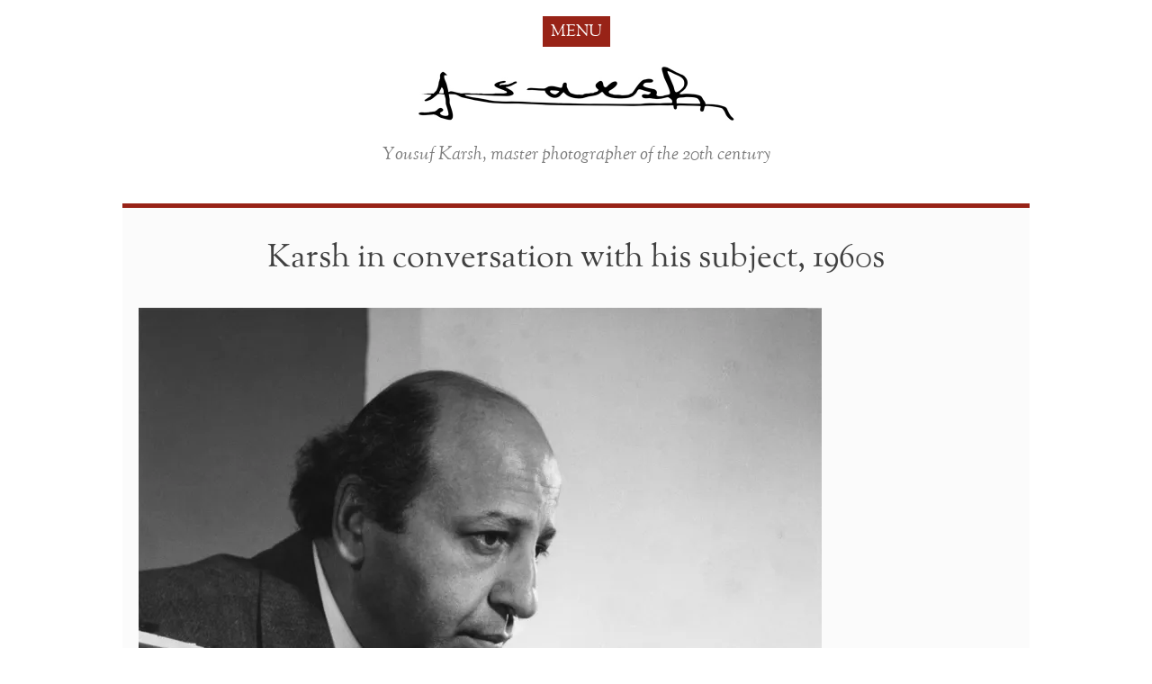

--- FILE ---
content_type: text/html; charset=UTF-8
request_url: https://karsh.org/countless-journeys/karsh-yousuf-19xx004/
body_size: 8617
content:
<!DOCTYPE html>
<html lang="en-US">
<head>
<meta charset="UTF-8">
<meta http-equiv="x-ua-compatible" content="ie=edge">
<meta name="viewport" content="width=device-width, initial-scale=1">
<link rel="apple-touch-icon" href="apple-touch-icon.png">
<link rel="profile" href="http://gmpg.org/xfn/11">
<link rel="pingback" href="https://karsh.org/xmlrpc.php">
<meta property="og:site_name" content="Yousuf Karsh" /><meta property="og:type" content="website" /><meta property="og:url" content="https://karsh.org/countless-journeys/karsh-yousuf-19xx004/" /><meta property="og:title" content="Karsh in conversation with his subject, 1960s" /><meta name="twitter:title" content="Karsh in conversation with his subject, 1960s" /><meta property="og:description" content="" /><meta name="twitter:description" content="" /><meta property="og:image" content="https://i0.wp.com/karsh.org/wp-content/uploads/2016/11/Karsh-Yousuf-19xx004.jpg?fit=759%2C980&amp;strip=none&amp;ssl=1" /><meta property="og:image:width" content="759" /><meta property="og:image:height" content="980" /><meta name="twitter:image" content="https://i0.wp.com/karsh.org/wp-content/uploads/2016/11/Karsh-Yousuf-19xx004.jpg?fit=759%2C980&amp;strip=none&amp;ssl=1"><link rel="prefetch" href="https://karsh.org/wp-content/themes/bigflannel-karsh/fonts/GoudyStM-webfont.woff" as="font" type="font/woff" crossorigin><link rel="prefetch" href="https://karsh.org/wp-content/themes/bigflannel-karsh/fonts/GoudyStM-Italic-webfont.woff" as="font" type="font/woff" crossorigin><link rel="prefetch" href="https://karsh.org/wp-content/themes/bigflannel-karsh/fonts/Overpass-Regular.woff" as="font" type="font/woff" crossorigin><link rel="prefetch" href="https://karsh.org/wp-content/themes/bigflannel-karsh/fonts/fontawesome-webfont.woff2" as="font" type="font/woff" crossorigin><title>Karsh in conversation with his subject, 1960s &#8211; Yousuf Karsh</title>
<meta name='robots' content='max-image-preview:large' />
	<style>img:is([sizes="auto" i], [sizes^="auto," i]) { contain-intrinsic-size: 3000px 1500px }</style>
	<link rel='dns-prefetch' href='//www.googletagmanager.com' />
<link rel='preconnect' href='//i0.wp.com' />
<link rel='preconnect' href='//c0.wp.com' />
<link rel="alternate" type="application/rss+xml" title="Yousuf Karsh &raquo; Feed" href="https://karsh.org/feed/" />
<style id='classic-theme-styles-inline-css' type='text/css'>
/*! This file is auto-generated */
.wp-block-button__link{color:#fff;background-color:#32373c;border-radius:9999px;box-shadow:none;text-decoration:none;padding:calc(.667em + 2px) calc(1.333em + 2px);font-size:1.125em}.wp-block-file__button{background:#32373c;color:#fff;text-decoration:none}
</style>
<style id='global-styles-inline-css' type='text/css'>
:root{--wp--preset--aspect-ratio--square: 1;--wp--preset--aspect-ratio--4-3: 4/3;--wp--preset--aspect-ratio--3-4: 3/4;--wp--preset--aspect-ratio--3-2: 3/2;--wp--preset--aspect-ratio--2-3: 2/3;--wp--preset--aspect-ratio--16-9: 16/9;--wp--preset--aspect-ratio--9-16: 9/16;--wp--preset--color--black: #000000;--wp--preset--color--cyan-bluish-gray: #abb8c3;--wp--preset--color--white: #ffffff;--wp--preset--color--pale-pink: #f78da7;--wp--preset--color--vivid-red: #cf2e2e;--wp--preset--color--luminous-vivid-orange: #ff6900;--wp--preset--color--luminous-vivid-amber: #fcb900;--wp--preset--color--light-green-cyan: #7bdcb5;--wp--preset--color--vivid-green-cyan: #00d084;--wp--preset--color--pale-cyan-blue: #8ed1fc;--wp--preset--color--vivid-cyan-blue: #0693e3;--wp--preset--color--vivid-purple: #9b51e0;--wp--preset--gradient--vivid-cyan-blue-to-vivid-purple: linear-gradient(135deg,rgba(6,147,227,1) 0%,rgb(155,81,224) 100%);--wp--preset--gradient--light-green-cyan-to-vivid-green-cyan: linear-gradient(135deg,rgb(122,220,180) 0%,rgb(0,208,130) 100%);--wp--preset--gradient--luminous-vivid-amber-to-luminous-vivid-orange: linear-gradient(135deg,rgba(252,185,0,1) 0%,rgba(255,105,0,1) 100%);--wp--preset--gradient--luminous-vivid-orange-to-vivid-red: linear-gradient(135deg,rgba(255,105,0,1) 0%,rgb(207,46,46) 100%);--wp--preset--gradient--very-light-gray-to-cyan-bluish-gray: linear-gradient(135deg,rgb(238,238,238) 0%,rgb(169,184,195) 100%);--wp--preset--gradient--cool-to-warm-spectrum: linear-gradient(135deg,rgb(74,234,220) 0%,rgb(151,120,209) 20%,rgb(207,42,186) 40%,rgb(238,44,130) 60%,rgb(251,105,98) 80%,rgb(254,248,76) 100%);--wp--preset--gradient--blush-light-purple: linear-gradient(135deg,rgb(255,206,236) 0%,rgb(152,150,240) 100%);--wp--preset--gradient--blush-bordeaux: linear-gradient(135deg,rgb(254,205,165) 0%,rgb(254,45,45) 50%,rgb(107,0,62) 100%);--wp--preset--gradient--luminous-dusk: linear-gradient(135deg,rgb(255,203,112) 0%,rgb(199,81,192) 50%,rgb(65,88,208) 100%);--wp--preset--gradient--pale-ocean: linear-gradient(135deg,rgb(255,245,203) 0%,rgb(182,227,212) 50%,rgb(51,167,181) 100%);--wp--preset--gradient--electric-grass: linear-gradient(135deg,rgb(202,248,128) 0%,rgb(113,206,126) 100%);--wp--preset--gradient--midnight: linear-gradient(135deg,rgb(2,3,129) 0%,rgb(40,116,252) 100%);--wp--preset--font-size--small: 13px;--wp--preset--font-size--medium: 20px;--wp--preset--font-size--large: 36px;--wp--preset--font-size--x-large: 42px;--wp--preset--font-family--albert-sans: 'Albert Sans', sans-serif;--wp--preset--font-family--alegreya: Alegreya, serif;--wp--preset--font-family--arvo: Arvo, serif;--wp--preset--font-family--bodoni-moda: 'Bodoni Moda', serif;--wp--preset--font-family--bricolage-grotesque: 'Bricolage Grotesque', sans-serif;--wp--preset--font-family--cabin: Cabin, sans-serif;--wp--preset--font-family--chivo: Chivo, sans-serif;--wp--preset--font-family--commissioner: Commissioner, sans-serif;--wp--preset--font-family--cormorant: Cormorant, serif;--wp--preset--font-family--courier-prime: 'Courier Prime', monospace;--wp--preset--font-family--crimson-pro: 'Crimson Pro', serif;--wp--preset--font-family--dm-mono: 'DM Mono', monospace;--wp--preset--font-family--dm-sans: 'DM Sans', sans-serif;--wp--preset--font-family--dm-serif-display: 'DM Serif Display', serif;--wp--preset--font-family--domine: Domine, serif;--wp--preset--font-family--eb-garamond: 'EB Garamond', serif;--wp--preset--font-family--epilogue: Epilogue, sans-serif;--wp--preset--font-family--fahkwang: Fahkwang, sans-serif;--wp--preset--font-family--figtree: Figtree, sans-serif;--wp--preset--font-family--fira-sans: 'Fira Sans', sans-serif;--wp--preset--font-family--fjalla-one: 'Fjalla One', sans-serif;--wp--preset--font-family--fraunces: Fraunces, serif;--wp--preset--font-family--gabarito: Gabarito, system-ui;--wp--preset--font-family--ibm-plex-mono: 'IBM Plex Mono', monospace;--wp--preset--font-family--ibm-plex-sans: 'IBM Plex Sans', sans-serif;--wp--preset--font-family--ibarra-real-nova: 'Ibarra Real Nova', serif;--wp--preset--font-family--instrument-serif: 'Instrument Serif', serif;--wp--preset--font-family--inter: Inter, sans-serif;--wp--preset--font-family--josefin-sans: 'Josefin Sans', sans-serif;--wp--preset--font-family--jost: Jost, sans-serif;--wp--preset--font-family--libre-baskerville: 'Libre Baskerville', serif;--wp--preset--font-family--libre-franklin: 'Libre Franklin', sans-serif;--wp--preset--font-family--literata: Literata, serif;--wp--preset--font-family--lora: Lora, serif;--wp--preset--font-family--merriweather: Merriweather, serif;--wp--preset--font-family--montserrat: Montserrat, sans-serif;--wp--preset--font-family--newsreader: Newsreader, serif;--wp--preset--font-family--noto-sans-mono: 'Noto Sans Mono', sans-serif;--wp--preset--font-family--nunito: Nunito, sans-serif;--wp--preset--font-family--open-sans: 'Open Sans', sans-serif;--wp--preset--font-family--overpass: Overpass, sans-serif;--wp--preset--font-family--pt-serif: 'PT Serif', serif;--wp--preset--font-family--petrona: Petrona, serif;--wp--preset--font-family--piazzolla: Piazzolla, serif;--wp--preset--font-family--playfair-display: 'Playfair Display', serif;--wp--preset--font-family--plus-jakarta-sans: 'Plus Jakarta Sans', sans-serif;--wp--preset--font-family--poppins: Poppins, sans-serif;--wp--preset--font-family--raleway: Raleway, sans-serif;--wp--preset--font-family--roboto: Roboto, sans-serif;--wp--preset--font-family--roboto-slab: 'Roboto Slab', serif;--wp--preset--font-family--rubik: Rubik, sans-serif;--wp--preset--font-family--rufina: Rufina, serif;--wp--preset--font-family--sora: Sora, sans-serif;--wp--preset--font-family--source-sans-3: 'Source Sans 3', sans-serif;--wp--preset--font-family--source-serif-4: 'Source Serif 4', serif;--wp--preset--font-family--space-mono: 'Space Mono', monospace;--wp--preset--font-family--syne: Syne, sans-serif;--wp--preset--font-family--texturina: Texturina, serif;--wp--preset--font-family--urbanist: Urbanist, sans-serif;--wp--preset--font-family--work-sans: 'Work Sans', sans-serif;--wp--preset--spacing--20: 0.44rem;--wp--preset--spacing--30: 0.67rem;--wp--preset--spacing--40: 1rem;--wp--preset--spacing--50: 1.5rem;--wp--preset--spacing--60: 2.25rem;--wp--preset--spacing--70: 3.38rem;--wp--preset--spacing--80: 5.06rem;--wp--preset--shadow--natural: 6px 6px 9px rgba(0, 0, 0, 0.2);--wp--preset--shadow--deep: 12px 12px 50px rgba(0, 0, 0, 0.4);--wp--preset--shadow--sharp: 6px 6px 0px rgba(0, 0, 0, 0.2);--wp--preset--shadow--outlined: 6px 6px 0px -3px rgba(255, 255, 255, 1), 6px 6px rgba(0, 0, 0, 1);--wp--preset--shadow--crisp: 6px 6px 0px rgba(0, 0, 0, 1);}:where(.is-layout-flex){gap: 0.5em;}:where(.is-layout-grid){gap: 0.5em;}body .is-layout-flex{display: flex;}.is-layout-flex{flex-wrap: wrap;align-items: center;}.is-layout-flex > :is(*, div){margin: 0;}body .is-layout-grid{display: grid;}.is-layout-grid > :is(*, div){margin: 0;}:where(.wp-block-columns.is-layout-flex){gap: 2em;}:where(.wp-block-columns.is-layout-grid){gap: 2em;}:where(.wp-block-post-template.is-layout-flex){gap: 1.25em;}:where(.wp-block-post-template.is-layout-grid){gap: 1.25em;}.has-black-color{color: var(--wp--preset--color--black) !important;}.has-cyan-bluish-gray-color{color: var(--wp--preset--color--cyan-bluish-gray) !important;}.has-white-color{color: var(--wp--preset--color--white) !important;}.has-pale-pink-color{color: var(--wp--preset--color--pale-pink) !important;}.has-vivid-red-color{color: var(--wp--preset--color--vivid-red) !important;}.has-luminous-vivid-orange-color{color: var(--wp--preset--color--luminous-vivid-orange) !important;}.has-luminous-vivid-amber-color{color: var(--wp--preset--color--luminous-vivid-amber) !important;}.has-light-green-cyan-color{color: var(--wp--preset--color--light-green-cyan) !important;}.has-vivid-green-cyan-color{color: var(--wp--preset--color--vivid-green-cyan) !important;}.has-pale-cyan-blue-color{color: var(--wp--preset--color--pale-cyan-blue) !important;}.has-vivid-cyan-blue-color{color: var(--wp--preset--color--vivid-cyan-blue) !important;}.has-vivid-purple-color{color: var(--wp--preset--color--vivid-purple) !important;}.has-black-background-color{background-color: var(--wp--preset--color--black) !important;}.has-cyan-bluish-gray-background-color{background-color: var(--wp--preset--color--cyan-bluish-gray) !important;}.has-white-background-color{background-color: var(--wp--preset--color--white) !important;}.has-pale-pink-background-color{background-color: var(--wp--preset--color--pale-pink) !important;}.has-vivid-red-background-color{background-color: var(--wp--preset--color--vivid-red) !important;}.has-luminous-vivid-orange-background-color{background-color: var(--wp--preset--color--luminous-vivid-orange) !important;}.has-luminous-vivid-amber-background-color{background-color: var(--wp--preset--color--luminous-vivid-amber) !important;}.has-light-green-cyan-background-color{background-color: var(--wp--preset--color--light-green-cyan) !important;}.has-vivid-green-cyan-background-color{background-color: var(--wp--preset--color--vivid-green-cyan) !important;}.has-pale-cyan-blue-background-color{background-color: var(--wp--preset--color--pale-cyan-blue) !important;}.has-vivid-cyan-blue-background-color{background-color: var(--wp--preset--color--vivid-cyan-blue) !important;}.has-vivid-purple-background-color{background-color: var(--wp--preset--color--vivid-purple) !important;}.has-black-border-color{border-color: var(--wp--preset--color--black) !important;}.has-cyan-bluish-gray-border-color{border-color: var(--wp--preset--color--cyan-bluish-gray) !important;}.has-white-border-color{border-color: var(--wp--preset--color--white) !important;}.has-pale-pink-border-color{border-color: var(--wp--preset--color--pale-pink) !important;}.has-vivid-red-border-color{border-color: var(--wp--preset--color--vivid-red) !important;}.has-luminous-vivid-orange-border-color{border-color: var(--wp--preset--color--luminous-vivid-orange) !important;}.has-luminous-vivid-amber-border-color{border-color: var(--wp--preset--color--luminous-vivid-amber) !important;}.has-light-green-cyan-border-color{border-color: var(--wp--preset--color--light-green-cyan) !important;}.has-vivid-green-cyan-border-color{border-color: var(--wp--preset--color--vivid-green-cyan) !important;}.has-pale-cyan-blue-border-color{border-color: var(--wp--preset--color--pale-cyan-blue) !important;}.has-vivid-cyan-blue-border-color{border-color: var(--wp--preset--color--vivid-cyan-blue) !important;}.has-vivid-purple-border-color{border-color: var(--wp--preset--color--vivid-purple) !important;}.has-vivid-cyan-blue-to-vivid-purple-gradient-background{background: var(--wp--preset--gradient--vivid-cyan-blue-to-vivid-purple) !important;}.has-light-green-cyan-to-vivid-green-cyan-gradient-background{background: var(--wp--preset--gradient--light-green-cyan-to-vivid-green-cyan) !important;}.has-luminous-vivid-amber-to-luminous-vivid-orange-gradient-background{background: var(--wp--preset--gradient--luminous-vivid-amber-to-luminous-vivid-orange) !important;}.has-luminous-vivid-orange-to-vivid-red-gradient-background{background: var(--wp--preset--gradient--luminous-vivid-orange-to-vivid-red) !important;}.has-very-light-gray-to-cyan-bluish-gray-gradient-background{background: var(--wp--preset--gradient--very-light-gray-to-cyan-bluish-gray) !important;}.has-cool-to-warm-spectrum-gradient-background{background: var(--wp--preset--gradient--cool-to-warm-spectrum) !important;}.has-blush-light-purple-gradient-background{background: var(--wp--preset--gradient--blush-light-purple) !important;}.has-blush-bordeaux-gradient-background{background: var(--wp--preset--gradient--blush-bordeaux) !important;}.has-luminous-dusk-gradient-background{background: var(--wp--preset--gradient--luminous-dusk) !important;}.has-pale-ocean-gradient-background{background: var(--wp--preset--gradient--pale-ocean) !important;}.has-electric-grass-gradient-background{background: var(--wp--preset--gradient--electric-grass) !important;}.has-midnight-gradient-background{background: var(--wp--preset--gradient--midnight) !important;}.has-small-font-size{font-size: var(--wp--preset--font-size--small) !important;}.has-medium-font-size{font-size: var(--wp--preset--font-size--medium) !important;}.has-large-font-size{font-size: var(--wp--preset--font-size--large) !important;}.has-x-large-font-size{font-size: var(--wp--preset--font-size--x-large) !important;}.has-albert-sans-font-family{font-family: var(--wp--preset--font-family--albert-sans) !important;}.has-alegreya-font-family{font-family: var(--wp--preset--font-family--alegreya) !important;}.has-arvo-font-family{font-family: var(--wp--preset--font-family--arvo) !important;}.has-bodoni-moda-font-family{font-family: var(--wp--preset--font-family--bodoni-moda) !important;}.has-bricolage-grotesque-font-family{font-family: var(--wp--preset--font-family--bricolage-grotesque) !important;}.has-cabin-font-family{font-family: var(--wp--preset--font-family--cabin) !important;}.has-chivo-font-family{font-family: var(--wp--preset--font-family--chivo) !important;}.has-commissioner-font-family{font-family: var(--wp--preset--font-family--commissioner) !important;}.has-cormorant-font-family{font-family: var(--wp--preset--font-family--cormorant) !important;}.has-courier-prime-font-family{font-family: var(--wp--preset--font-family--courier-prime) !important;}.has-crimson-pro-font-family{font-family: var(--wp--preset--font-family--crimson-pro) !important;}.has-dm-mono-font-family{font-family: var(--wp--preset--font-family--dm-mono) !important;}.has-dm-sans-font-family{font-family: var(--wp--preset--font-family--dm-sans) !important;}.has-dm-serif-display-font-family{font-family: var(--wp--preset--font-family--dm-serif-display) !important;}.has-domine-font-family{font-family: var(--wp--preset--font-family--domine) !important;}.has-eb-garamond-font-family{font-family: var(--wp--preset--font-family--eb-garamond) !important;}.has-epilogue-font-family{font-family: var(--wp--preset--font-family--epilogue) !important;}.has-fahkwang-font-family{font-family: var(--wp--preset--font-family--fahkwang) !important;}.has-figtree-font-family{font-family: var(--wp--preset--font-family--figtree) !important;}.has-fira-sans-font-family{font-family: var(--wp--preset--font-family--fira-sans) !important;}.has-fjalla-one-font-family{font-family: var(--wp--preset--font-family--fjalla-one) !important;}.has-fraunces-font-family{font-family: var(--wp--preset--font-family--fraunces) !important;}.has-gabarito-font-family{font-family: var(--wp--preset--font-family--gabarito) !important;}.has-ibm-plex-mono-font-family{font-family: var(--wp--preset--font-family--ibm-plex-mono) !important;}.has-ibm-plex-sans-font-family{font-family: var(--wp--preset--font-family--ibm-plex-sans) !important;}.has-ibarra-real-nova-font-family{font-family: var(--wp--preset--font-family--ibarra-real-nova) !important;}.has-instrument-serif-font-family{font-family: var(--wp--preset--font-family--instrument-serif) !important;}.has-inter-font-family{font-family: var(--wp--preset--font-family--inter) !important;}.has-josefin-sans-font-family{font-family: var(--wp--preset--font-family--josefin-sans) !important;}.has-jost-font-family{font-family: var(--wp--preset--font-family--jost) !important;}.has-libre-baskerville-font-family{font-family: var(--wp--preset--font-family--libre-baskerville) !important;}.has-libre-franklin-font-family{font-family: var(--wp--preset--font-family--libre-franklin) !important;}.has-literata-font-family{font-family: var(--wp--preset--font-family--literata) !important;}.has-lora-font-family{font-family: var(--wp--preset--font-family--lora) !important;}.has-merriweather-font-family{font-family: var(--wp--preset--font-family--merriweather) !important;}.has-montserrat-font-family{font-family: var(--wp--preset--font-family--montserrat) !important;}.has-newsreader-font-family{font-family: var(--wp--preset--font-family--newsreader) !important;}.has-noto-sans-mono-font-family{font-family: var(--wp--preset--font-family--noto-sans-mono) !important;}.has-nunito-font-family{font-family: var(--wp--preset--font-family--nunito) !important;}.has-open-sans-font-family{font-family: var(--wp--preset--font-family--open-sans) !important;}.has-overpass-font-family{font-family: var(--wp--preset--font-family--overpass) !important;}.has-pt-serif-font-family{font-family: var(--wp--preset--font-family--pt-serif) !important;}.has-petrona-font-family{font-family: var(--wp--preset--font-family--petrona) !important;}.has-piazzolla-font-family{font-family: var(--wp--preset--font-family--piazzolla) !important;}.has-playfair-display-font-family{font-family: var(--wp--preset--font-family--playfair-display) !important;}.has-plus-jakarta-sans-font-family{font-family: var(--wp--preset--font-family--plus-jakarta-sans) !important;}.has-poppins-font-family{font-family: var(--wp--preset--font-family--poppins) !important;}.has-raleway-font-family{font-family: var(--wp--preset--font-family--raleway) !important;}.has-roboto-font-family{font-family: var(--wp--preset--font-family--roboto) !important;}.has-roboto-slab-font-family{font-family: var(--wp--preset--font-family--roboto-slab) !important;}.has-rubik-font-family{font-family: var(--wp--preset--font-family--rubik) !important;}.has-rufina-font-family{font-family: var(--wp--preset--font-family--rufina) !important;}.has-sora-font-family{font-family: var(--wp--preset--font-family--sora) !important;}.has-source-sans-3-font-family{font-family: var(--wp--preset--font-family--source-sans-3) !important;}.has-source-serif-4-font-family{font-family: var(--wp--preset--font-family--source-serif-4) !important;}.has-space-mono-font-family{font-family: var(--wp--preset--font-family--space-mono) !important;}.has-syne-font-family{font-family: var(--wp--preset--font-family--syne) !important;}.has-texturina-font-family{font-family: var(--wp--preset--font-family--texturina) !important;}.has-urbanist-font-family{font-family: var(--wp--preset--font-family--urbanist) !important;}.has-work-sans-font-family{font-family: var(--wp--preset--font-family--work-sans) !important;}
:where(.wp-block-post-template.is-layout-flex){gap: 1.25em;}:where(.wp-block-post-template.is-layout-grid){gap: 1.25em;}
:where(.wp-block-columns.is-layout-flex){gap: 2em;}:where(.wp-block-columns.is-layout-grid){gap: 2em;}
:root :where(.wp-block-pullquote){font-size: 1.5em;line-height: 1.6;}
</style>
<link rel='stylesheet' id='bigflannel-karsh-css-css' href='https://karsh.org/wp-content/themes/bigflannel-karsh/style.css?ver=6.8.3' type='text/css' media='all' />
<link rel='stylesheet' id='normalize-css-css' href='https://karsh.org/wp-content/themes/bigflannel-karsh/css/normalize.min.css?ver=6.8.3' type='text/css' media='all' />
<link rel='stylesheet' id='font-awesome-css-css' href='https://karsh.org/wp-content/themes/bigflannel-karsh/css/font-awesome.min.css?ver=6.8.3' type='text/css' media='all' />
<link rel='stylesheet' id='bigflannel-default-css-css' href='https://karsh.org/wp-content/themes/bigflannel-karsh/css/bigflannel-default.min.css?ver=6.8.3' type='text/css' media='all' />
<link rel='stylesheet' id='bigflannel-karsh-theme-css-css' href='https://karsh.org/wp-content/themes/bigflannel-karsh/css/bigflannel-karsh.min.1704914136.css?ver=6.8.3' type='text/css' media='all' />
<script type="text/javascript" id="jetpack-mu-wpcom-settings-js-before">
/* <![CDATA[ */
var JETPACK_MU_WPCOM_SETTINGS = {"assetsUrl":"https:\/\/karsh.org\/wp-content\/mu-plugins\/wpcomsh\/jetpack_vendor\/automattic\/jetpack-mu-wpcom\/src\/build\/"};
/* ]]> */
</script>
<script type="text/javascript" src="https://c0.wp.com/c/6.8.3/wp-includes/js/jquery/jquery.min.js" id="jquery-core-js"></script>
<script type="text/javascript" src="https://c0.wp.com/c/6.8.3/wp-includes/js/jquery/jquery-migrate.min.js" id="jquery-migrate-js"></script>

<!-- Google tag (gtag.js) snippet added by Site Kit -->
<!-- Google Analytics snippet added by Site Kit -->
<script type="text/javascript" src="https://www.googletagmanager.com/gtag/js?id=GT-W6J57V7" id="google_gtagjs-js" async></script>
<script type="text/javascript" id="google_gtagjs-js-after">
/* <![CDATA[ */
window.dataLayer = window.dataLayer || [];function gtag(){dataLayer.push(arguments);}
gtag("set","linker",{"domains":["karsh.org"]});
gtag("js", new Date());
gtag("set", "developer_id.dZTNiMT", true);
gtag("config", "GT-W6J57V7");
 window._googlesitekit = window._googlesitekit || {}; window._googlesitekit.throttledEvents = []; window._googlesitekit.gtagEvent = (name, data) => { var key = JSON.stringify( { name, data } ); if ( !! window._googlesitekit.throttledEvents[ key ] ) { return; } window._googlesitekit.throttledEvents[ key ] = true; setTimeout( () => { delete window._googlesitekit.throttledEvents[ key ]; }, 5 ); gtag( "event", name, { ...data, event_source: "site-kit" } ); }; 
/* ]]> */
</script>
<link rel="EditURI" type="application/rsd+xml" title="RSD" href="https://karsh.org/xmlrpc.php?rsd" />

<link rel='shortlink' href='https://karsh.org/?p=1528' />
<meta name="generator" content="Site Kit by Google 1.166.0" />		<style type="text/css">
			.recentcomments a {
				display: inline !important;
				padding: 0 !important;
				margin: 0 !important;
			}

			table.recentcommentsavatartop img.avatar, table.recentcommentsavatarend img.avatar {
				border: 0;
				margin: 0;
			}

			table.recentcommentsavatartop a, table.recentcommentsavatarend a {
				border: 0 !important;
				background-color: transparent !important;
			}

			td.recentcommentsavatarend, td.recentcommentsavatartop {
				padding: 0 0 1px 0;
				margin: 0;
			}

			td.recentcommentstextend {
				border: none !important;
				padding: 0 0 2px 10px;
			}

			.rtl td.recentcommentstextend {
				padding: 0 10px 2px 0;
			}

			td.recentcommentstexttop {
				border: none;
				padding: 0 0 0 10px;
			}

			.rtl td.recentcommentstexttop {
				padding: 0 10px 0 0;
			}
		</style>
		<link rel="icon" href="https://i0.wp.com/karsh.org/wp-content/uploads/2025/01/favicon-2025.png?fit=32%2C32&#038;strip=none&#038;ssl=1" sizes="32x32" />
<link rel="icon" href="https://i0.wp.com/karsh.org/wp-content/uploads/2025/01/favicon-2025.png?fit=32%2C32&#038;strip=none&#038;ssl=1" sizes="192x192" />
<link rel="apple-touch-icon" href="https://i0.wp.com/karsh.org/wp-content/uploads/2025/01/favicon-2025.png?fit=32%2C32&#038;strip=none&#038;ssl=1" />
<meta name="msapplication-TileImage" content="https://i0.wp.com/karsh.org/wp-content/uploads/2025/01/favicon-2025.png?fit=32%2C32&#038;strip=none&#038;ssl=1" />
</head>

<body class="attachment wp-singular attachment-template-default single single-attachment postid-1528 attachmentid-1528 attachment-jpeg wp-theme-bigflannel-karsh">
<div id="page" class="hfeed site">
	<a class="skip-link screen-reader-text" href="#content">Skip to content</a>
	<div id='main-menu'>
		<nav id="menu-toggle">
			MENU		</nav>
	</div>
	<nav id="site-navigation">
		<div id="set01">
			<div>
				<h1>
					<a href="https://karsh.org/overview/">The Work</a>
				</h1>
				<div class="menu-the-work-container"><ul id="work-header" class="menu"><li id="menu-item-659" class="menu-item menu-item-type-post_type menu-item-object-page menu-item-659"><a href="https://karsh.org/overview/">A Gallery Overview of Portraits</a></li>
<li id="menu-item-749" class="menu-item menu-item-type-post_type_archive menu-item-object-photographs menu-item-749"><a href="https://karsh.org/photographs/">Selected Archive</a></li>
<li id="menu-item-426" class="menu-item menu-item-type-custom menu-item-object-custom menu-item-426"><a href="https://karsh.org/sittings/">Sittings</a></li>
<li id="menu-item-753" class="menu-item menu-item-type-post_type_archive menu-item-object-bibliography menu-item-753"><a href="https://karsh.org/bibliography/">Bibliography</a></li>
<li id="menu-item-754" class="menu-item menu-item-type-post_type_archive menu-item-object-exhibitions menu-item-754"><a href="https://karsh.org/exhibitions/">Exhibitions</a></li>
<li id="menu-item-755" class="menu-item menu-item-type-post_type_archive menu-item-object-collections menu-item-755"><a href="https://karsh.org/collections/">Collections</a></li>
<li id="menu-item-24093" class="menu-item menu-item-type-post_type menu-item-object-page menu-item-24093"><a href="https://karsh.org/legacy/">Legacy</a></li>
</ul></div>			</div>
			<div>
				<h1>
					<a href="https://karsh.org/a-life-in-images/">The Man</a>
				</h1>
				<div class="menu-the-man-container"><ul id="man-header" class="menu"><li id="menu-item-656" class="menu-item menu-item-type-post_type menu-item-object-page menu-item-656"><a href="https://karsh.org/a-life-in-images/">His Life in Pictures</a></li>
<li id="menu-item-1957" class="menu-item menu-item-type-custom menu-item-object-custom menu-item-1957"><a href="https://karsh.org/videos">Video and Audio</a></li>
<li id="menu-item-657" class="menu-item menu-item-type-post_type menu-item-object-page menu-item-657"><a href="https://karsh.org/a-brief-biography/">A Brief Biography</a></li>
<li id="menu-item-707" class="menu-item menu-item-type-post_type_archive menu-item-object-awards menu-item-707"><a href="https://karsh.org/awards/">Awards</a></li>
</ul></div>			</div>
		</div>
		<div id="set02">
			<div>
				<h1>
					<a href="https://karsh.org/category/news/">News &amp; Stories</a>
				</h1>
			</div>
			<div class="inquiries-navigation">
				<h1>
					<a href="https://karsh.org/inquiries/">Inquiries</a>
				</h1>
				<form role="search" method="get" class="search-form" action="https://karsh.org/">
    <span class="screen-reader-text">Search for:</span>
    <input type="text" class="search-field typeahead-general"
        placeholder="Search this website"
        value="" name="s"
        title="Search for:" />
    <input type="submit" class="search-submit"
        value="&#xf002;" />
</form>
				<div class="home-button">
					<a href="https://karsh.org">Home</a>
				</div>
			</div>
		</div>
	</nav><!-- #site-navigation -->
	<header id="masthead">
		<h1 class="site-title"><a href="https://karsh.org/" rel="home"><img src="https://karsh.org/wp-content/themes/bigflannel-karsh/img/karsh-signature.jpg" alt="Karsh Signature" width="702" height="120" loading="lazy" ></a></h1>
		<p class="site-description">Yousuf Karsh, master photographer of the 20th century</p>
	</header><!-- #masthead -->
	<div id="content" class="site-content">

	<div id="primary" class="content-area">
		<main id="main" class="site-main">

		
		
		<section class="panel">
							
<article id="post-1528" class="post-1528 attachment type-attachment status-inherit hentry">
	<header class="entry-header">
		<h1 class="center">Karsh in conversation with his subject, 1960s</h1>
	</header><!-- .entry-header -->
	<div class="entry-content">
		<p class="attachment"><img decoding="async" width="759" height="980" src="https://i0.wp.com/karsh.org/wp-content/uploads/2016/11/Karsh-Yousuf-19xx004.jpg?fit=759%2C980&amp;strip=none&amp;ssl=1" class="attachment-medium size-medium" alt="" srcset="https://i0.wp.com/karsh.org/wp-content/uploads/2016/11/Karsh-Yousuf-19xx004.jpg?w=1548&amp;strip=none&amp;ssl=1 1548w, https://i0.wp.com/karsh.org/wp-content/uploads/2016/11/Karsh-Yousuf-19xx004.jpg?resize=232%2C300&amp;strip=none&amp;ssl=1 232w, https://i0.wp.com/karsh.org/wp-content/uploads/2016/11/Karsh-Yousuf-19xx004.jpg?resize=759%2C980&amp;strip=none&amp;ssl=1 759w, https://i0.wp.com/karsh.org/wp-content/uploads/2016/11/Karsh-Yousuf-19xx004.jpg?resize=768%2C992&amp;strip=none&amp;ssl=1 768w, https://i0.wp.com/karsh.org/wp-content/uploads/2016/11/Karsh-Yousuf-19xx004.jpg?resize=1517%2C1960&amp;strip=none&amp;ssl=1 1517w" sizes="(max-width: 759px) 100vw, 759px" /></a></p>
			</div><!-- .entry-content -->
	<footer class="entry-footer">
			</footer><!-- .entry-footer -->
	</article><!-- #post-## -->
									</section>

		<!-- if a sitting or photograph, add other sittings / photographs of the same first name last name -->
		
		
		
				</main><!-- #main -->
	</div><!-- #primary -->


<!-- ADD NEWS HERE -->


		<div class="meta center">Share</div><nav id="page-share" class="share"><ul><li><a href="http://twitter.com/share?text=Karsh+in+conversation+with+his+subject%2C+1960s&url=https%3A%2F%2Fkarsh.org%2Fcountless-journeys%2Fkarsh-yousuf-19xx004" target="_blank" rel="noopener noreferrer"><span class="fa fa-twitter"></span></a></li><li><a href="http://www.facebook.com/sharer.php?u=https%3A%2F%2Fkarsh.org%2Fcountless-journeys%2Fkarsh-yousuf-19xx004" target="_blank" rel="noopener noreferrer"><span class="fa fa-facebook"></span></a></li><li><a href="https://www.linkedin.com/shareArticle?url=https%3A%2F%2Fkarsh.org%2Fcountless-journeys%2Fkarsh-yousuf-19xx004" target="_blank" rel="noopener noreferrer"><span class="fa fa-linkedin"></span></a></li><li><a href="http://pinterest.com/pin/create/link/?url=https%3A%2F%2Fkarsh.org%2Fcountless-journeys%2Fkarsh-yousuf-19xx004" target="_blank" rel="noopener noreferrer"><span class="fa fa-pinterest-p"></span></a></li><li><a href="http://www.tumblr.com/share/link?url=https%3A%2F%2Fkarsh.org%2Fcountless-journeys%2Fkarsh-yousuf-19xx004" target="_blank" rel="noopener noreferrer"><span class="fa fa-tumblr"></span></a></li></ul></nav>	</div><!-- #content -->

	<footer id="colophon" class="site-footer">
		<section class="panel">
			<div class="center">
				<a href="https://karsh.org/" rel="home"><img class="footer-logo" src="https://karsh.org/wp-content/themes/bigflannel-karsh/img/karsh-logo-black.png" alt="Karsh Logo" width="1318" height="286" loading="lazy" ></a>
			</div>

			<!-- inquiries - Estate -->
			<div class="inquiries-row center">
															<div>
							<ul class="address address-single">
<li>Jerry Fielder</li>
<li>Director</li>
<li>Estate of Yousuf Karsh</li>
<li><a href='mail&#116;o&#58;jf&#105;e&#108;der&#64;kars%&#54;8&#46;%6Fr%67'>jfielder&#64;&#107;a&#114;sh&#46;&#111;rg</a></li>
</ul>
						</div>
																</div>

			<!-- Frequently Asked Questions -->
			<div class="footer-section">
				<div class="column-40">
					<h2><a href="https://karsh.org/faqs/">Frequently Asked Questions</a></h2>
				</div>
				<div class="column-60">
					<a href="https://karsh.org/faqs/">Useful information about Karsh prints, using Karsh images, sittings and more.</a>
				</div>
			</div>

			<!-- Inquiries -->
			<div class="footer-section faq-header">
				<h2><a href="https://karsh.org/inquiries/">Inquiries</a></h2>
				<!-- inquiries - General -->
				<div class="inquiries-row">
																		<div class="column-40">
								General							</div>
							<div class="column-60">
								<div class="address address-single">
Please direct all general inquiries to <a href='mailto&#58;&#105;&#37;6E&#37;&#55;1%&#55;5i&#37;72i&#101;s&#64;&#37;&#54;Ba&#114;%73h&#46;or%67'>&#105;nq&#117;irie&#115;&#64;&#107;arsh&#46;org</a>
</div>
							</div>
																				</div>
				<!-- inquiries - Exhibitions -->
				<div class="inquiries-row">
																		<div class="column-40">
								Exhibitions							</div>
							<div class="column-60">
								<ul class="address address-single">
<li>Kristen Gresh, PhD</li>
<li>Estrellita and Yousuf Karsh Senior Curator of Photographs</li>
<li><a href="http://www.mfa.org/">Museum of Fine Arts, Boston</a></li>
<li><a href="mailto:%4B%47re%73h@m%66a.org">KGresh@mfa.org</a></li>
<li><a href="tel:+16173693109">+ 1 (617) 369-3109</a></li>
</ul>
							</div>
																				</div>
				<div class="inquiries-row">
																		<div class="column-40">
								Archival							</div>
							<div class="column-60">
								<ul class="address address-single">
<li>Lisandra Cortina de la Noval</li>
<li>Archivist, Photography</li>
<li><a href="http://www.bac-lac.gc.ca/">Library and Archives Canada</a></li>
<li><a href="mailto:Karsh@bac-lac.gc.ca">Karsh@bac-lac.gc.ca</a></li>
</ul>
							</div>
																				</div>
				<!-- inquiries - Editorial Licensing -->
				<div class="inquiries-row">
																		<div class="column-40">
								Licensing							</div>
							<div class="column-60">
								<ul class="address">
<li class="address-heading">USA and Canada</li>
<li>Julie Grahame</li>
<li>Senior Representative</li>
<li>New York</li>
<li><a href='mailto&#58;j&#103;&#114;aha&#109;&#37;65&#64;kar%73%&#54;8%2E&#111;rg'>jgrahame&#64;ka&#114;&#115;&#104;&#46;or&#103;</a></li>
<li><a href="tel:+19173619791">+1 (917) 361-9791</a></li>
</ul>
<ul class="address">
<li class="address-heading">Rest of the World</li>
<li>Jacqui Wald</li>
<li>Editorial Director</li>
<li><a href="http://camerapress.com">Camera Press</a>, UK</li>
<li><a href='&#109;ail&#116;o&#58;j&#46;w%61%6C%&#54;&#52;&#64;&#99;amerapr&#101;%&#55;3&#37;7&#51;&#46;co%&#54;D'>j&#46;&#119;a&#108;d&#64;&#99;amer&#97;p&#114;e&#115;s&#46;&#99;o&#109;</a></li>
<li><a href="tel:+442073781300">+ 44 (0)20 7378 1300</a></li>
</ul>
							</div>
																				</div>
				<!-- inquiries - Fine Art Print -->
				<div class="inquiries-row">
																		<div class="column-40">
								Fine Art Prints							</div>
							<div class="column-60">
								<div class="address address-single">
Please direct all inquiries to <a href='mailt&#111;&#58;%70ri&#37;6Ets&#37;40kar&#115;h&#46;%&#54;&#70;rg'>prints&#64;&#107;a&#114;s&#104;&#46;&#111;rg</a>
</div>
							</div>
																				</div>
			</div>
		</section>

		<div class="center">

			<div class="custom-translate" id="google_translate_element"></div>
			<!-- ASYNCHRONOUS Google Translate -->
			<script type="text/javascript">
			function googleTranslateElementInit() {
			  new google.translate.TranslateElement({pageLanguage: 'en', layout: google.translate.TranslateElement.InlineLayout.SIMPLE, autoDisplay: false},'google_translate_element');
			}

			(function() {
			  var googleTranslateScript = document.createElement('script');
			  googleTranslateScript.type = 'text/javascript';
			  googleTranslateScript.async = true;
			  googleTranslateScript.src = '//translate.google.com/translate_a/element.js?cb=googleTranslateElementInit';
			  ( document.getElementsByTagName('head')[0] || document.getElementsByTagName('body')[0] ).appendChild( googleTranslateScript );
			})();
			</script>
			<!-- End script -->
			
		</div>

		<div class="copyright">
			All images &#xA9; Yousuf Karsh		</div>

		<nav class="inquiries-navigation">
			<a href="https://www.instagram.com/yousuf_karsh_official"><span class="fa fa-instagram fa-2x"></span></a>
		</nav>

	</footer><!-- #colophon -->

</div><!-- #page -->
<script>searchPopulation="none";dataURL="https://karsh.org/wp-content/themes/bigflannel-karsh/js/sittings-search-data.js?u=1763945299";linkURL="https://karsh.org";</script><!--  -->
<script type="speculationrules">
{"prefetch":[{"source":"document","where":{"and":[{"href_matches":"\/*"},{"not":{"href_matches":["\/wp-*.php","\/wp-admin\/*","\/wp-content\/uploads\/*","\/wp-content\/*","\/wp-content\/plugins\/*","\/wp-content\/themes\/bigflannel-karsh\/*","\/*\\?(.+)"]}},{"not":{"selector_matches":"a[rel~=\"nofollow\"]"}},{"not":{"selector_matches":".no-prefetch, .no-prefetch a"}}]},"eagerness":"conservative"}]}
</script>
<meta id="bilmur" property="bilmur:data" content="" data-customproperties="{&quot;woo_active&quot;:&quot;0&quot;,&quot;logged_in&quot;:&quot;0&quot;,&quot;wptheme&quot;:&quot;bigflannel-karsh&quot;,&quot;wptheme_is_block&quot;:&quot;0&quot;}" data-provider="wordpress.com" data-service="atomic"  data-site-tz="America/New_York" >
<script defer src="https://s0.wp.com/wp-content/js/bilmur.min.js?m=202548"></script>
<script type="text/javascript" src="https://karsh.org/wp-content/themes/bigflannel-karsh/js/underscores-extras.min.js?ver=6.8.3" id="bigflannel-karsh-underscores-js-js"></script>
<script type="text/javascript" src="https://karsh.org/wp-content/themes/bigflannel-karsh/js/typeahead-bundle.min.js?ver=6.8.3" id="bigflannel-karsh-typeahead-js-js"></script>
<script type="text/javascript" src="https://karsh.org/wp-content/themes/bigflannel-karsh/js/jquery-detectswipe.min.js?ver=6.8.3" id="bigflannel-karsh-detect-swipe-js-js"></script>
<script type="text/javascript" src="https://karsh.org/wp-content/themes/bigflannel-karsh/js/jquery-fitvids.min.js?ver=6.8.3" id="bigflannel-karsh-responsive-video-js-js"></script>
<script type="text/javascript" src="https://karsh.org/wp-content/themes/bigflannel-karsh/js/jquery-style-my-tooltips.min.js?ver=6.8.3" id="tooltip-js-js"></script>
<script type="text/javascript" src="https://karsh.org/wp-content/themes/bigflannel-karsh/js/bigflannel-karsh.min.js?ver=6.8.3" id="bigflannel-karsh-theme-js-js"></script>
</body>
</html>


--- FILE ---
content_type: text/css
request_url: https://karsh.org/wp-content/themes/bigflannel-karsh/css/bigflannel-karsh.min.1704914136.css?ver=6.8.3
body_size: 2426
content:
a,nav#site-navigation a{color:#000}a:hover,nav#site-navigation a:hover{color:#982317}#main-menu,.center,nav{text-align:center}.column2 .excerpt-image,.site-title{height:auto}#site-navigation ul li,nav li{float:none}@font-face{font-family:'Sorts Mill Goudy';src:url(../fonts/GoudyStM-webfont.eot);src:url(../fonts/GoudyStM-webfont.eot?#iefix&v=1.1) format('embedded-opentype'),url(../fonts/GoudyStM-webfont.woff?v=1.1) format('woff'),url(../fonts/GoudyStM-webfont.ttf?v=1.1) format('truetype'),url(../fonts/GoudyStM-webfont.svg?#Sorts-Mill-Goudy-Regular&v=1.1) format('svg');font-style:normal;font-weight:400;text-rendering:optimizeLegibility}@font-face{font-family:'Sorts Mill Goudy Italic';src:url(../fonts/GoudyStM-Italic-webfont.eot?v=1.1) format('embedded-opentype'),url(../fonts/GoudyStM-Italic-webfont.woff?v=1.1) format('woff'),url(../fonts/GoudyStM-Italic-webfont.ttf?v=1.1) format('truetype'),url(../fonts/GoudyStM-Italic-webfont.svg?#Sorts-Mill-Goudy-Regular&v=1.1) format('svg');font-style:normal;font-weight:400;text-rendering:optimizeLegibility}em,i{font-family:'Sorts Mill Goudy Italic',serif}@font-face{font-family:Overpass;src:url(../fonts/Overpass-Regular.eot);src:url(../fonts/Overpass-Regular.eot?#iefix) format('embedded-opentype'),url(../fonts/Overpass-Regular.woff) format('woff'),url(../fonts/Overpass-Regular.ttf) format('truetype'),url(../fonts/Overpass-Regular.svg#Overpass-Regular) format('svg');font-style:normal;font-weight:400;text-rendering:optimizeLegibility}#page{padding-top:1em}h1,h2,h3,h4{margin:0 0 1em;font-weight:400}a.underline{text-decoration:underline}nav{font-family:Overpass,sans-serif;text-transform:uppercase}nav#menu-toggle,nav#site-navigation{font-family:'Sorts Mill Goudy',sans-serif}nav div,nav li{display:inline-block}nav a{color:#7a7a7a}nav#site-navigation{text-transform:none}nav#site-navigation li{display:block;margin:0}nav#site-navigation #inquiries li{display:inline-block;margin:0 1em 0 0}nav#site-navigation #inquiries li:last-child{margin:0}.inquiries-navigation{margin:1em 0 0}nav.custom-pagination a,nav.custom-pagination span{display:inline-block;margin:0 .4em 0 0}#set01,#set02{display:grid}img,nav#more-news,nav.custom-pagination a:last-child,nav.custom-pagination span:last-child,section header{margin:0}.category .hentry{margin:0 0 3em}.category footer .hentry{margin:0 0 1em}nav#menu-toggle{display:inline-block;margin:0 0 1.2em;padding:.3em .5em .2em;color:#fff;background-color:#982317}.site-description,.wp-caption-text{font-family:'Sorts Mill Goudy Italic',serif}.grey,nav#menu-toggle:hover{color:#7a7a7a}#site-navigation{display:none;padding:1em 0 0;min-height:96vh}#set01{grid-template-columns:1fr 1fr;gap:1em;margin:0 auto 2em;max-width:40em}.home-button{margin:1em 0 0;font-size:1.4em}.panel{margin:0 0 2em;padding:2em 1em 1em;background-color:#fbfbfb;border-top:5px solid #982317}footer .panel{border-top:5px solid #333}.meta,.meta a{color:#A9A69F}.column2{display:inline-block;width:49.5%;vertical-align:top}.column2 article{display:grid;grid-template-columns:2fr 3fr;gap:1em;text-align:left}.bftg-thumbgrid li,.column-40,.column-60,.column3{display:inline-block;vertical-align:top}.column3{width:33%}.column-40{padding:0 .8em 0 0;width:39%}.column-60{width:59%}.meta{margin:0 0 2em;font-size:14px;font-size:.875rem;text-transform:uppercase}.meta a:hover{color:#982317}.wp-caption-text{font-size:.875em;text-align:left}#site-navigation,.bftg-thumbgrid,.copyright,.entry-content .address,.overview-text,.site-description,.slideshow-image{text-align:center}@media (max-width:1024px){.column3{width:32%}}@media (max-width:768px){#set01,.column2 article{grid-template-columns:1fr}#site-navigation{margin:0 0 4em;height:auto}.hentry{margin:0 0 1em}.column2,.column3{margin:2em 0 0;width:100%}.column2 article{gap:1em;text-align:center}.column3:first-child{margin:0}}@media (max-width:540px){.panel{padding:2em .4em 1em}ol,ul{padding:0}.column-40,.column-60{width:100%}}.site-title{margin:0 auto .4em;width:351px}.site-description{margin:0 0 2em;font-size:1.125em;color:#7a7a7a}@media (max-width:540px){.site-title{width:300px}}.bftg-thumbgrid li{margin:0 .8em 2em 0;list-style:none}.bftg-thumbgrid .bftg-figure{display:table}.bftg-thumbgrid li img{height:12em;width:auto}.bftg-thumbgrid li p{display:table-caption;caption-side:bottom;padding:0 .2em}@media (max-width:768px){.bftg-thumbgrid li img{height:10em}}@media (max-width:540px){.bftg-thumbgrid li img{height:10em}}@media (max-width:320px){.bftg-thumbgrid li img{height:8.6em}}#slideshow{position:relative;display:table;width:100%}.slideshow-image{display:none;vertical-align:top}#number-controls,#order-controls,#slideshow-controls{visibility:hidden;text-align:right;font-family:Overpass,sans-serif;text-transform:uppercase;user-select:none}#number-controls,#order-controls,.single-bibliography #slideshow-controls,.single-photographs #slideshow-controls{visibility:visible}#number-controls{margin:-1.6em 0 2em}#slideshow-controls span{margin:0 1em 0 0;color:#7a7a7a;cursor:pointer}#number-controls span,#order-controls span{margin:0 1em 0 0}#number-controls span:last-child,#order-controls span:last-child,#slideshow-controls span:last-child{margin:0}#slideshow-controls span a{color:#7a7a7a}#slideshow-controls span a:hover,#slideshow-controls span:hover{color:#982317}.search-field,.twitter-typeahead{vertical-align:top;width:422px}.tt-menu{width:422px;max-width:100%;margin:12px 0;padding:8px 0;background-color:#fff;border:1px solid #ccc;border:1px solid rgba(0,0,0,.2);text-align:left}.tt-suggestion.tt-cursor,.tt-suggestion:hover{color:#fff;background-color:#982317}.tt-suggestion{padding:3px 20px;font-size:18px;line-height:24px}.tt-suggestion:hover{cursor:pointer}.tt-dropdown-menu{max-height:150px;overflow-y:auto}form{margin:0}nav div.tt-dataset,nav div.tt-suggestion{display:block;width:100%}input[type=submit].search-submit{padding:0 0 0 .4em;border:none;background:0 0;display:inline;color:#000;text-decoration:none;box-shadow:none;font-family:FontAwesome;font-size:1.6em}@media (max-width:768px){.search-field,.tt-menu,.twitter-typeahead{width:300px}}@media (max-width:540px){.search-field,.tt-menu,.twitter-typeahead{width:250px}}.content-nav{margin:.4em 0 2.4em;list-style:none;line-height:1.8}.lead-panel{max-width:75%;margin:0 auto}.lead-archive{max-width:75%;margin:0 auto 3em}.content-bibliography img,.content-photograph img,.content-post img,.content-video .jetpack-video-wrapper{float:left;margin:0 3% 1em 0;max-width:50%;max-height:90vh}.lead-panel.content-photograph img{max-height:60vh;width:auto}.content-bibliography h1,.content-photograph h1,.content-photograph h2,.content-post h1,.content-post h2,.content-video h1,.content-video h2{display:inline-block;max-width:47%}.category .hentry.siteplacement-home-page-legacy{display:grid;grid-template-columns:1fr 1fr;gap:1em;margin:0 auto 4em;width:90%}#page-share ul,.sittings-column-15,.sittings-column-70,.wp-audio-shortcode,ul.address{display:inline-block}#main article.post-16,#main article.post-756,#main article.type-awards,#main article.type-collections,#main article.type-exhibitions,#main article.type-faqs,.search .type-none,.search article.type-page,.search article.type-post,.search article.type-videos,.single #main article.type-post,.single #main article.type-videos{max-width:75%;margin:0 auto 2em}.search-results .entry-summary,.search-results article h2,.type-awards .entry-content,.type-awards h2,.type-awards header,.type-bibliography .entry-content,.type-exhibitions .entry-content,.type-exhibitions h2,.type-exhibitions header,.type-photographs .entry-content,.type-photographs h2,.type-photographs header{margin:0}ul.address{padding:0 .8em 0 0;width:49%;vertical-align:top}#overlay,.full-width,ul.address.address-single{width:100%}.address li{list-style:none}.category-thumbnail{float:left;margin:0 1em 1em 0;max-width:50%}.overview-text{margin-bottom:2em}.copyright{margin:2em 0 0;font-size:.875rem}#overlay{display:table;position:fixed;top:0;left:0;height:100%;background-color:#fff;z-index:10000}#s-m-t-tooltip{max-width:24em;z-index:10;margin:0 .5em 1em;padding:.4em;background:#982317;font-size:.875rem;line-height:1.4;color:#fff}@media (max-width:1024px){ul.address{padding:0;width:100%}}@media (max-width:924px){.lead-archive,.lead-panel{max-width:100%}.lead-panel.content-photograph img{max-height:100vh;width:auto}.category .hentry.siteplacement-home-page-legacy{grid-template-columns:1fr;gap:0;margin:0 auto 2em;width:100%;text-align:center}.category .hentry.siteplacement-home-page-legacy .excerpt-image{margin:0 auto 1em;max-width:70%;height:auto}#main article.post-16,#main article.post-756,#main article.type-awards,#main article.type-collections,#main article.type-exhibitions,#main article.type-faqs,.search-results article.type-page,.search-results article.type-post,.search-results article.type-videos,.single #main article.type-post,.single #main article.type-videos{max-width:100%}}@media (max-width:540px){.category .hentry.siteplacement-home-page-legacy .excerpt-image{max-width:100%}.content-bibliography img,.content-photograph img,.content-post img,.content-video .jetpack-video-wrapper{float:none;margin:0;max-width:100%;height:auto}.content-video .jetpack-video-wrapper{margin:0 0 1em}.content-bibliography h1,.content-photograph h1,.content-post h1,.content-post h2,.content-video h1{max-width:100%}.category-thumbnail{float:none;margin:0;max-width:100%}}.excerpt{padding:0 1em}.excerpt-image{margin:0 0 1em;position:relative}.excerpt-image img{max-height:100%;width:auto}@media (max-width:1024px){.excerpt{padding:0 .4em}.excerpt-image{height:180px}}.sittings-column-15{width:14.5%;vertical-align:top}.sittings-column-70{width:69.5%;vertical-align:top}article.type-sittings h2{margin:0 0 .2em}@media (max-width:768px){.excerpt-image{height:200px}.sittings-column-15{width:auto;padding:0 .4em 0 0}.sittings-column-70{width:100%}article.type-sittings h2{margin:.2em 0 0}}#page-share ul{font-size:150%}.footer-logo{margin:0 0 2em;max-width:20%}.footer-section{margin:0}.faq-header{margin:1em 0 0}.inquiries-row{margin:0 0 1em}.inquiries-row.center{margin:0 0 3em}@media (max-width:540px){.excerpt-image{height:180px}.footer-logo{max-width:40%}}

--- FILE ---
content_type: application/javascript
request_url: https://karsh.org/wp-content/themes/bigflannel-karsh/js/jquery-detectswipe.min.js?ver=6.8.3
body_size: 283
content:
!function(a){function b(){this.removeEventListener("touchmove",c),this.removeEventListener("touchend",b),h=!1}function c(c){if(a.detectSwipe.preventDefault&&c.preventDefault(),h){var d,e=c.touches[0].pageX,i=c.touches[0].pageY,j=f-e,k=g-i;Math.abs(j)>=a.detectSwipe.threshold?d=j>0?"left":"right":Math.abs(k)>=a.detectSwipe.threshold&&(d=k>0?"down":"up"),d&&(b.call(this),a(this).trigger("swipe",d).trigger("swipe"+d))}}function d(a){1==a.touches.length&&(f=a.touches[0].pageX,g=a.touches[0].pageY,h=!0,this.addEventListener("touchmove",c,!1),this.addEventListener("touchend",b,!1))}function e(){this.addEventListener&&this.addEventListener("touchstart",d,!1)}a.detectSwipe={version:"2.1.1",enabled:"ontouchstart"in document.documentElement,preventDefault:!0,threshold:20};var f,g,h=!1;a.event.special.swipe={setup:e},a.each(["left","up","down","right"],function(){a.event.special["swipe"+this]={setup:function(){a(this).on("swipe",a.noop)}}})}(jQuery);

--- FILE ---
content_type: application/javascript
request_url: https://karsh.org/wp-content/themes/bigflannel-karsh/js/jquery-style-my-tooltips.min.js?ver=6.8.3
body_size: 779
content:
!function(a){var b={init:function(b){function c(a){var b=a.pageX,c=a.pageY;e.style_my_tooltips("position",{smtCursorCoordsX:b,smtCursorCoordsY:c})}var d={tip_follows_cursor:!1,tip_delay_time:700,tip_fade_speed:300,attribute:"title"},b=a.extend(d,b);0===a("#s-m-t-tooltip").length&&a("body").append("<div id='s-m-t-tooltip'><div></div></div>");var e=a("#s-m-t-tooltip");return e.css({position:"absolute",display:"none"}).data("smt-z-index",e.css("z-index")).children("div").css({width:"100%",height:"100%"}),a(document).on("mouseout mousedown click",".smt-current-element",function(){var c=a(this);clearTimeout(smtTooltip_delay),e.style_my_tooltips("hide",{speed:c.data("smt-fade-speed")}),a(document).unbind("mousemove"),c.removeClass("smt-current-element"),""===c.attr(b.attribute)&&c.attr(b.attribute,c.data("smt-title"))}),this.on("mouseover",function(d){var f=a(this),g=f.attr(b.attribute);f.addClass("smt-current-element").data({"smt-title":g,"smt-fade-speed":b.tip_fade_speed}).attr(b.attribute,""),e.style_my_tooltips("update",{title:g,speed:b.tip_fade_speed,delay:b.tip_delay_time,tip_follows_cursor:b.tip_follows_cursor}),a(document).bind("mousemove",function(a){c(a)})})},update:function(b){var c=a(this);c.stop().css({display:"none","z-index":c.data("smt-z-index")}).children("div").text(b.title),smtTooltip_delay=setTimeout(function(){c.style_my_tooltips("show",{speed:b.speed,tip_follows_cursor:b.tip_follows_cursor})},b.delay)},show:function(b){a(this).stop().fadeTo(b.speed,1),b.tip_follows_cursor||a(document).unbind("mousemove")},hide:function(b){var c=a(this);c.stop().fadeTo(b.speed,0,function(){c.css({"z-index":"-1"})})},position:function(b){var c=a(this),d=a(window).scrollLeft(),e=a(window).scrollTop(),f=c.outerWidth(!0),g=c.outerHeight(!0),h=b.smtCursorCoordsX+f-d,i=b.smtCursorCoordsY+g-e;if(h<=a(window).width()&&h<=a(document).width())c.css("left",b.smtCursorCoordsX);else{var j=b.smtCursorCoordsX-f;j>=d?c.css("left",j):c.css("left",d)}if(i<=a(window).height()&&i<=a(document).height())c.css("top",b.smtCursorCoordsY);else{var k=b.smtCursorCoordsY-g;k>=e?c.css("top",k):c.css("top",e)}}};a.fn.style_my_tooltips=function(c){return b[c]?b[c].apply(this,Array.prototype.slice.call(arguments,1)):"object"!=typeof c&&c?void a.error("Method "+c+" does not exist"):b.init.apply(this,arguments)}}(jQuery);